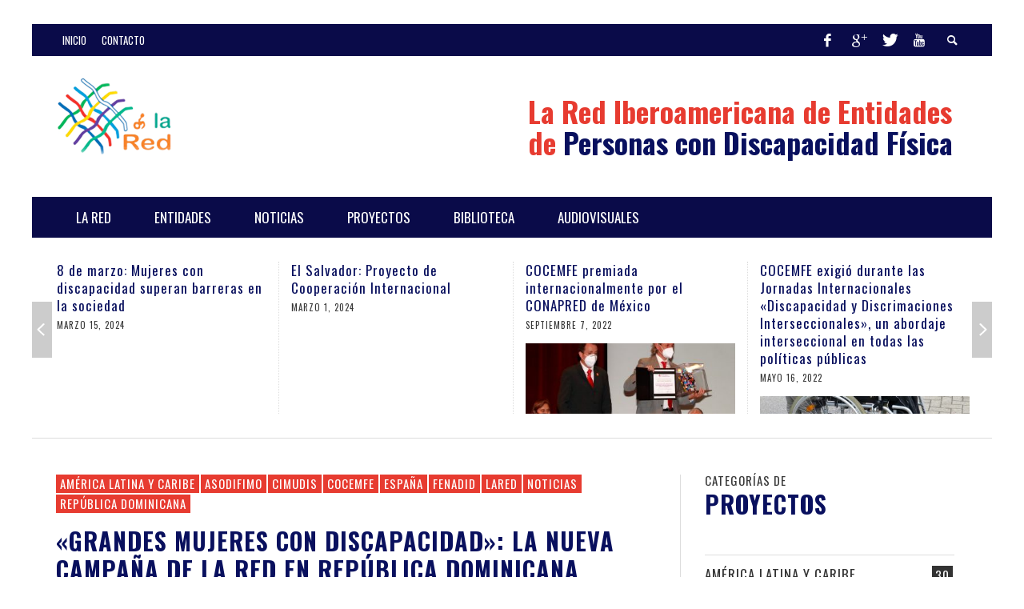

--- FILE ---
content_type: text/html; charset=UTF-8
request_url: http://www.larediberoamericana.com/grandes-mujeres-con-discapacidad-la-nueva-campana-de-la-red-en-republica-dominicana/
body_size: 68850
content:
<!DOCTYPE html>
<!--[if lt IE 7]>      <html class="no-js lt-ie9 lt-ie8 lt-ie7" lang="es"> <![endif]-->
<!--[if IE 7]>         <html class="no-js lt-ie9 lt-ie8" lang="es"> <![endif]-->
<!--[if IE 8]>         <html class="no-js lt-ie9" lang="es"> <![endif]-->
<!--[if gt IE 8]><!--> <html class="no-js" lang="es"> <!--<![endif]-->
	<head>
		<title>«Grandes Mujeres con Discapacidad»: La nueva campaña de La RED en República Dominicana | larediberoamericana</title>
		
		<!-- Default Meta Tags -->
		<meta charset="UTF-8">

<link href="//www.google-analytics.com" rel="dns-prefetch">

<meta http-equiv="X-UA-Compatible" content="IE=edge,chrome=1">

<meta name="viewport" content="width=device-width,initial-scale=1.0,user-scalable=yes">

<meta name="description" content="Red Iberoamericana de Entidades de Personas con Discapacidad Física">
		




<link rel="pingback" href="http://www.larediberoamericana.com/xmlrpc.php" />

		
		<!-- css + javascript -->
		<link rel='dns-prefetch' href='//s.w.org' />
<link rel="alternate" type="application/rss+xml" title="larediberoamericana &raquo; Feed" href="http://www.larediberoamericana.com/feed/" />
<link rel="alternate" type="application/rss+xml" title="larediberoamericana &raquo; RSS de los comentarios" href="http://www.larediberoamericana.com/comments/feed/" />
<link rel="alternate" type="application/rss+xml" title="larediberoamericana &raquo; «Grandes Mujeres con Discapacidad»: La nueva campaña de La RED en República Dominicana RSS de los comentarios" href="http://www.larediberoamericana.com/grandes-mujeres-con-discapacidad-la-nueva-campana-de-la-red-en-republica-dominicana/feed/" />
		<script type="text/javascript">
			window._wpemojiSettings = {"baseUrl":"https:\/\/s.w.org\/images\/core\/emoji\/11.2.0\/72x72\/","ext":".png","svgUrl":"https:\/\/s.w.org\/images\/core\/emoji\/11.2.0\/svg\/","svgExt":".svg","source":{"concatemoji":"http:\/\/www.larediberoamericana.com\/wp-includes\/js\/wp-emoji-release.min.js?ver=5.1.19"}};
			!function(e,a,t){var n,r,o,i=a.createElement("canvas"),p=i.getContext&&i.getContext("2d");function s(e,t){var a=String.fromCharCode;p.clearRect(0,0,i.width,i.height),p.fillText(a.apply(this,e),0,0);e=i.toDataURL();return p.clearRect(0,0,i.width,i.height),p.fillText(a.apply(this,t),0,0),e===i.toDataURL()}function c(e){var t=a.createElement("script");t.src=e,t.defer=t.type="text/javascript",a.getElementsByTagName("head")[0].appendChild(t)}for(o=Array("flag","emoji"),t.supports={everything:!0,everythingExceptFlag:!0},r=0;r<o.length;r++)t.supports[o[r]]=function(e){if(!p||!p.fillText)return!1;switch(p.textBaseline="top",p.font="600 32px Arial",e){case"flag":return s([55356,56826,55356,56819],[55356,56826,8203,55356,56819])?!1:!s([55356,57332,56128,56423,56128,56418,56128,56421,56128,56430,56128,56423,56128,56447],[55356,57332,8203,56128,56423,8203,56128,56418,8203,56128,56421,8203,56128,56430,8203,56128,56423,8203,56128,56447]);case"emoji":return!s([55358,56760,9792,65039],[55358,56760,8203,9792,65039])}return!1}(o[r]),t.supports.everything=t.supports.everything&&t.supports[o[r]],"flag"!==o[r]&&(t.supports.everythingExceptFlag=t.supports.everythingExceptFlag&&t.supports[o[r]]);t.supports.everythingExceptFlag=t.supports.everythingExceptFlag&&!t.supports.flag,t.DOMReady=!1,t.readyCallback=function(){t.DOMReady=!0},t.supports.everything||(n=function(){t.readyCallback()},a.addEventListener?(a.addEventListener("DOMContentLoaded",n,!1),e.addEventListener("load",n,!1)):(e.attachEvent("onload",n),a.attachEvent("onreadystatechange",function(){"complete"===a.readyState&&t.readyCallback()})),(n=t.source||{}).concatemoji?c(n.concatemoji):n.wpemoji&&n.twemoji&&(c(n.twemoji),c(n.wpemoji)))}(window,document,window._wpemojiSettings);
		</script>
		<style type="text/css">
img.wp-smiley,
img.emoji {
	display: inline !important;
	border: none !important;
	box-shadow: none !important;
	height: 1em !important;
	width: 1em !important;
	margin: 0 .07em !important;
	vertical-align: -0.1em !important;
	background: none !important;
	padding: 0 !important;
}
</style>
	<link rel='stylesheet' id='validate-engine-css-css'  href='http://www.larediberoamericana.com/wp-content/plugins/wysija-newsletters/css/validationEngine.jquery.css?ver=2.14' type='text/css' media='all' />
<link rel='stylesheet' id='wp-block-library-css'  href='http://www.larediberoamericana.com/wp-includes/css/dist/block-library/style.min.css?ver=5.1.19' type='text/css' media='all' />
<link rel='stylesheet' id='contact-form-7-css'  href='http://www.larediberoamericana.com/wp-content/plugins/contact-form-7/includes/css/styles.css?ver=4.3' type='text/css' media='all' />
<link rel='stylesheet' id='vwcss-icon-awesome-css'  href='http://www.larediberoamericana.com/wp-content/themes/presso/framework/font-icons/awesome/css/awesome.css?ver=1.0' type='text/css' media='all' />
<link rel='stylesheet' id='vwcss-flexslider-css'  href='http://www.larediberoamericana.com/wp-content/themes/presso/framework/flexslider/flexslider-custom.css?ver=1.0' type='text/css' media='all' />
<link rel='stylesheet' id='vwcss-icon-social-css'  href='http://www.larediberoamericana.com/wp-content/themes/presso/framework/font-icons/social-icons/css/zocial.css?ver=1.0' type='text/css' media='all' />
<link rel='stylesheet' id='vwcss-icon-entypo-css'  href='http://www.larediberoamericana.com/wp-content/themes/presso/framework/font-icons/entypo/css/entypo.css?ver=1.0' type='text/css' media='all' />
<link rel='stylesheet' id='vwcss-icon-symbol-css'  href='http://www.larediberoamericana.com/wp-content/themes/presso/framework/font-icons/symbol/css/symbol.css?ver=1.0' type='text/css' media='all' />
<link rel='stylesheet' id='vwcss-swipebox-css'  href='http://www.larediberoamericana.com/wp-content/themes/presso/framework/swipebox/swipebox.css?ver=1.0' type='text/css' media='all' />
<link rel='stylesheet' id='vwcss-bootstrap-css'  href='http://www.larediberoamericana.com/wp-content/themes/presso/framework/bootstrap/css/bootstrap.css?ver=1.0' type='text/css' media='all' />
<link rel='stylesheet' id='vwcss-theme-css'  href='http://www.larediberoamericana.com/wp-content/themes/presso/css/theme.css?ver=1.0' type='text/css' media='all' />
<link rel='stylesheet' id='childe-style-css'  href='http://www.larediberoamericana.com/wp-content/themes/presso-child/style.css?ver=5.1.19' type='text/css' media='all' />
<script type='text/javascript' src='http://www.larediberoamericana.com/wp-includes/js/jquery/jquery.js?ver=1.12.4'></script>
<script type='text/javascript' src='http://www.larediberoamericana.com/wp-includes/js/jquery/jquery-migrate.min.js?ver=1.4.1'></script>
<script type='text/javascript' src='http://www.larediberoamericana.com/wp-content/plugins/twitter-tweets/js/weblizar-fronend-twitter-tweets.js?ver=1'></script>
<script type='text/javascript'>
/* <![CDATA[ */
var instant_search = {"blog_url":"http:\/\/www.larediberoamericana.com","ajax_url":"http:\/\/www.larediberoamericana.com\/wp-admin\/admin-ajax.php","placeholder":"Buscar"};
/* ]]> */
</script>
<script type='text/javascript' src='http://www.larediberoamericana.com/wp-content/themes/presso/framework/instant-search/instant-search.js?ver=1.0'></script>
<link rel='https://api.w.org/' href='http://www.larediberoamericana.com/wp-json/' />
<link rel="EditURI" type="application/rsd+xml" title="RSD" href="http://www.larediberoamericana.com/xmlrpc.php?rsd" />
<link rel="wlwmanifest" type="application/wlwmanifest+xml" href="http://www.larediberoamericana.com/wp-includes/wlwmanifest.xml" /> 
<link rel='prev' title='Jornadas de COCEMFE: «DISCAPACIDAD Y DISCRIMINACIONES INTERSECCIONALES: Lo que aprendimos en la pandemia»' href='http://www.larediberoamericana.com/jornadas-de-cocemfe-discapacidad-y-discriminaciones-interseccionales-lo-que-aprendimos-en-la-pandemia/' />
<link rel='next' title='8 de Marzo. Mujeres con discapacidad marcharon contra la desigualdad y discriminación en Lima (Perú)' href='http://www.larediberoamericana.com/8-de-marzo-mujeres-con-discapacidad-marcharon-contra-la-desigualdad-y-discriminacion-en-lima-peru/' />
<meta name="generator" content="WordPress 5.1.19" />
<link rel="canonical" href="http://www.larediberoamericana.com/grandes-mujeres-con-discapacidad-la-nueva-campana-de-la-red-en-republica-dominicana/" />
<link rel='shortlink' href='http://www.larediberoamericana.com/?p=6365' />
<link rel="alternate" type="application/json+oembed" href="http://www.larediberoamericana.com/wp-json/oembed/1.0/embed?url=http%3A%2F%2Fwww.larediberoamericana.com%2Fgrandes-mujeres-con-discapacidad-la-nueva-campana-de-la-red-en-republica-dominicana%2F" />
<link rel="alternate" type="text/xml+oembed" href="http://www.larediberoamericana.com/wp-json/oembed/1.0/embed?url=http%3A%2F%2Fwww.larediberoamericana.com%2Fgrandes-mujeres-con-discapacidad-la-nueva-campana-de-la-red-en-republica-dominicana%2F&#038;format=xml" />
	<style type="text/css" id="custom-background-css">
	body.custom-background.site-layout-boxed
	, body.custom-background.site-layout-full-large #off-canvas-body-inner
	, body.custom-background.site-layout-full-medium #off-canvas-body-inner
	{ background-color: #ffffff; }
	</style>
	<link href='//fonts.googleapis.com/css?family=Oswald:400,400italic,700,700italic,700,700italic|Open+Sans:400,400italic,700,700italic,400,400italic&#038;subset=latin,latin-ext,cyrillic,cyrillic-ext,greek-ext,greek,vietnamese' rel='stylesheet' type='text/css'>	<style type="text/css">
				
				
		::selection { color: white; background-color: #e73b30; }
		h1, h2, h3, h4, h5, h6 {
			font-family: Oswald, sans-serif;
			font-weight: 700;
			color: #09105e;
		}
		h1 { line-height: 1.1; }
		h2 { line-height: 1.2; }
		h3, h4, h5, h6 { line-height: 1.4; }
		body {
			font-family: Open Sans, sans-serif;
			font-size: 14px;
			font-weight: 400;
			color: #383838;
		}

		.header-font,
		woocommerce div.product .woocommerce-tabs ul.tabs li, .woocommerce-page div.product .woocommerce-tabs ul.tabs li, .woocommerce #content div.product .woocommerce-tabs ul.tabs li, .woocommerce-page #content div.product .woocommerce-tabs ul.tabs li
		{ font-family: Oswald, sans-serif; font-weight: 700; }
		.header-font-color { color: #09105e; }

		.wp-caption p.wp-caption-text {
			color: #09105e;
			border-bottom-color: #09105e;
		}
		
		.body-font { font-family: Open Sans, sans-serif; font-weight: 400; }

		/* Only header font, No font-weight */
		.mobile-nav,
		.top-nav,
		.comment .author > span, .pingback .author > span, 
		.label, .tagcloud a,
		.woocommerce .product_meta .post-tags a,
		.bbp-topic-tags a,
		.woocommerce div.product span.price, .woocommerce-page div.product span.price, .woocommerce #content div.product span.price, .woocommerce-page #content div.product span.price, .woocommerce div.product p.price, .woocommerce-page div.product p.price, .woocommerce #content div.product p.price, .woocommerce-page #content div.product p.price,
		.main-nav .menu-link { font-family: Oswald, sans-serif; }

		/* Primary Color */
		.primary-bg,
		.label, .tagcloud a,
		.woocommerce nav.woocommerce-pagination ul li span.current, .woocommerce-page nav.woocommerce-pagination ul li span.current, .woocommerce #content nav.woocommerce-pagination ul li span.current, .woocommerce-page #content nav.woocommerce-pagination ul li span.current, .woocommerce nav.woocommerce-pagination ul li a:hover, .woocommerce-page nav.woocommerce-pagination ul li a:hover, .woocommerce #content nav.woocommerce-pagination ul li a:hover, .woocommerce-page #content nav.woocommerce-pagination ul li a:hover, .woocommerce nav.woocommerce-pagination ul li a:focus, .woocommerce-page nav.woocommerce-pagination ul li a:focus, .woocommerce #content nav.woocommerce-pagination ul li a:focus, .woocommerce-page #content nav.woocommerce-pagination ul li a:focus,
		#pagination > span {
			background-color: #e73b30;
		}
		a, .social-share a:hover, .site-social-icons a:hover,
		.bbp-topic-header a:hover,
		.bbp-forum-header a:hover,
		.bbp-reply-header a:hover { color: #e73b30; }
		.button-primary { color: #e73b30; border-color: #e73b30; }
		.primary-border { border-color: #e73b30; }

		/* Top-bar Colors */
		.top-bar {
			background-color: #0a0b49;
			color: #ffffff;
		}

		#open-mobile-nav, .top-nav  a, .top-bar-right > a {
			color: #ffffff;
		}

		#open-mobile-nav:hover, .top-nav  a:hover, .top-bar-right > a:hover {
			background-color: #e73b30;
			color: #ffffff;
		}

		.top-nav .menu-item:hover { background-color: #e73b30; }
		.top-nav .menu-item:hover > a { color: #ffffff; }

		/* Header Colors */
		.main-bar {
			background-color: #ffffff;
			color: #000000;
		}

		/* Main Navigation Colors */
		.main-nav-bar {
			background-color: #0a0b49;
		}

		.main-nav-bar, .main-nav > .menu-item > a {
			color: #ffffff;
		}

		.main-nav .menu-item:hover > .menu-link,
		.main-nav > .current-menu-ancestor > a,
		.main-nav > .current-menu-item > a {
			background-color: #0a0b49;
			color: #4195a0;
		}

		/* Widgets */
		.widget_vw_widget_social_subscription .social-subscription:hover .social-subscription-icon { background-color: #e73b30; }
		.widget_vw_widget_social_subscription .social-subscription:hover .social-subscription-count { color: #e73b30; }

		.widget_vw_widget_categories a:hover { color: #e73b30; }

		/* Footer Colors */
		#footer {
			background-color: #eeeeee;
		}

		#footer .widget-title {
			color: #e73b30;
		}

		#footer,
		#footer .title,
		#footer .comment-author,
		#footer .social-subscription-count
		{ color: #09105e; }

		.copyright {
			background-color: #0a0b49;
		}
		.copyright, .copyright a {
			color: #ffffff;
		}

		/* Custom Styles */
				.alignnone {
  margin: 0px!important;
}	</style>
	
		<!-- HTML5 shim and Respond.js IE8 support of HTML5 elements and media queries -->
		<!--[if lt IE 9]>
			<script src="//cdnjs.cloudflare.com/ajax/libs/html5shiv/3.7/html5shiv.min.js"></script>
			<script src="//cdnjs.cloudflare.com/ajax/libs/respond.js/1.3.0/respond.min.js"></script>
		<![endif]-->
	</head>
	<body id="top" class="post-template-default single single-post postid-6365 single-format-standard custom-background site-layout-boxed site-enable-post-box-effects">

			<nav id="mobile-nav-wrapper" role="navigation"></nav>
			<div id="off-canvas-body-inner">

				<!-- Top Bar -->
				<div id="top-bar" class="top-bar">
					<div class="container">
						<div class="row">
							<div class="col-sm-12">
								<div class="top-bar-right">

									
									<a class="site-social-icon" href="https://www.facebook.com/larediberoamericana" title="Facebook" target="_blank"><i class="icon-social-facebook"></i></a><a class="site-social-icon" href="https://plus.google.com/+LarediberoamericanaOrgDo/posts" title="Google+" target="_blank"><i class="icon-social-gplus"></i></a><a class="site-social-icon" href="https://twitter.com/LaRedComunica" title="Twitter" target="_blank"><i class="icon-social-twitter"></i></a><a class="site-social-icon" href="https://www.youtube.com/user/LaRedIberoamericana/" title="Youtube" target="_blank"><i class="icon-social-youtube"></i></a>
									<a class="instant-search-icon" href="#menu1"><i class="icon-entypo-search"></i></a>
								</div>

								<a id="open-mobile-nav" href="#mobile-nav" title="Search"><i class="icon-entypo-menu"></i></a>
								
								<nav id="top-nav-wrapper">
								<ul id="menu-menu-footer" class="top-nav list-unstyled clearfix"><li id="nav-menu-item-4492" class="main-menu-item  menu-item-even menu-item-depth-0 menu-item menu-item-type-post_type menu-item-object-page menu-item-home"><a href="http://www.larediberoamericana.com/" class="menu-link main-menu-link"><span>Inicio</span></a></li>
<li id="nav-menu-item-4491" class="main-menu-item  menu-item-even menu-item-depth-0 menu-item menu-item-type-post_type menu-item-object-page"><a href="http://www.larediberoamericana.com/contacto/" class="menu-link main-menu-link"><span>Contacto</span></a></li>
</ul>								</nav>
								
							</div>
						</div>
					</div>
				</div>
				<!-- End Top Bar -->
				
				<!-- Main Bar -->
								<header class="main-bar header-layout-left-logo">
					<div class="container">
						<div class="row">
							<div class="col-sm-12">
								<div id="logo" class="">
									<a href="http://www.larediberoamericana.com/">
																													<img src="http://www.larediberoamericana.com/wp-content/uploads/2015/06/logo-LaRed.png" alt="larediberoamericana" class="logo-original" />
																												<h3 id="site-tagline" class="subtitle">Red Iberoamericana de Entidades de Personas con Discapacidad Física</h3>
																		</a>
								</div>
							
																<div class="header-ads">
									 <span class="fraseHeader"><h1><span class="destacado">La Red Iberoamericana de Entidades</span><br/><span class="destacado">de </span>Personas con Discapacidad Física</h1></span>								</div>
																
							</div>
						</div>
					</div>
				</header>
				<!-- End Main Bar -->

				<!-- Main Navigation Bar -->
				<div class="main-nav-bar header-layout-left-logo">
					<div class="container">
						<div class="row">
							<div class="col-sm-12">
								<nav id="main-nav-wrapper"><ul id="menu-menuprincipal" class="main-nav list-unstyled"><li id="nav-menu-item-4372" class="main-menu-item  menu-item-even menu-item-depth-0 menu-item menu-item-type-post_type menu-item-object-page"><a href="http://www.larediberoamericana.com/la-red/" class="menu-link main-menu-link"><span>La Red</span></a></li>
<li id="nav-menu-item-4283" class="main-menu-item  menu-item-even menu-item-depth-0 menu-item menu-item-type-post_type menu-item-object-page"><a href="http://www.larediberoamericana.com/4276-2/" class="menu-link main-menu-link"><span>Entidades</span></a></li>
<li id="nav-menu-item-169" class="main-menu-item  menu-item-even menu-item-depth-0 menu-item menu-item-type-post_type menu-item-object-page"><a title="Noticias" href="http://www.larediberoamericana.com/noticias/" class="menu-link main-menu-link"><span>Noticias</span></a></li>
<li id="nav-menu-item-4378" class="main-menu-item  menu-item-even menu-item-depth-0 menu-item menu-item-type-post_type menu-item-object-page"><a href="http://www.larediberoamericana.com/proyectos/" class="menu-link main-menu-link"><span>Proyectos</span></a></li>
<li id="nav-menu-item-171" class="main-menu-item  menu-item-even menu-item-depth-0 menu-item menu-item-type-post_type menu-item-object-page current_page_parent"><a title="Biblioteca de Documentos" href="http://www.larediberoamericana.com/biblioteca/" class="menu-link main-menu-link"><span>Biblioteca</span></a></li>
<li id="nav-menu-item-4596" class="main-menu-item  menu-item-even menu-item-depth-0 menu-item menu-item-type-post_type menu-item-object-page"><a href="http://www.larediberoamericana.com/galeria/" class="menu-link main-menu-link"><span>Audiovisuales</span></a></li>
</ul></nav>							</div>
						</div>
					</div>
				</div>
				<!-- End Main Navigation Bar -->
<div class="top-posts">
	<div class="container">
		<div class="row">
			<a href="#" class="carousel-nav-prev"></a>
			<a href="#" class="carousel-nav-next"></a>
				<div class="top-posts-inner">
									<div class="post-box-wrapper  ">
						<article class="post-6514 post-box post-box-headline">

	<h3 class="title title-small"><a href="http://www.larediberoamericana.com/8-de-marzo-mujeres-con-discapacidad-superan-barreras-en-la-sociedad/" title="Ir a 8 de marzo: Mujeres con discapacidad  superan barreras en la sociedad" rel="bookmark">8 de marzo: Mujeres con discapacidad  superan barreras en la sociedad</a></h3>
	<div class="post-meta header-font">
				marzo 15, 2024	</div>
	
</article>					</div>
									<div class="post-box-wrapper  ">
						<article class="post-6497 post-box post-box-headline">

	<h3 class="title title-small"><a href="http://www.larediberoamericana.com/el-salvador-proyecto-de-cooperacion-internacional/" title="Ir a El Salvador: Proyecto de Cooperación Internacional" rel="bookmark">El Salvador: Proyecto de Cooperación Internacional</a></h3>
	<div class="post-meta header-font">
				marzo 1, 2024	</div>
	
</article>					</div>
									<div class="post-box-wrapper  ">
						<article class="post-6460 post-box post-box-headline">

	<h3 class="title title-small"><a href="http://www.larediberoamericana.com/cocemfe-premiada-internacionalmente-por-el-conapred-de-mexico/" title="Ir a COCEMFE premiada internacionalmente por el CONAPRED de México" rel="bookmark">COCEMFE premiada internacionalmente por el CONAPRED de México</a></h3>
	<div class="post-meta header-font">
				septiembre 7, 2022	</div>
			<div class="post-thumbnail-wrapper vw-imgliquid">
			<img width="360" height="200" src="http://www.larediberoamericana.com/wp-content/uploads/2022/09/WhatsApp-Image-2022-08-11-at-11.04.02-PM-360x200.jpeg" class="attachment-vw_small size-vw_small wp-post-image" alt="" />		</div>
	
</article>					</div>
									<div class="post-box-wrapper  ">
						<article class="post-6408 post-box post-box-headline">

	<h3 class="title title-small"><a href="http://www.larediberoamericana.com/cocemfe-exigio-durante-las-jornadas-internacionales-discapacidad-y-discrimaciones-interseccionales-un-abordaje-interseccional-en-todas-las-politicas-publicas/" title="Ir a COCEMFE exigió durante las Jornadas Internacionales «Discapacidad y Discrimaciones Interseccionales», un abordaje interseccional en todas las políticas públicas" rel="bookmark">COCEMFE exigió durante las Jornadas Internacionales «Discapacidad y Discrimaciones Interseccionales», un abordaje interseccional en todas las políticas públicas</a></h3>
	<div class="post-meta header-font">
				mayo 16, 2022	</div>
			<div class="post-thumbnail-wrapper vw-imgliquid">
			<img width="360" height="200" src="http://www.larediberoamericana.com/wp-content/uploads/2022/05/disability-224130_1920-360x200.jpg" class="attachment-vw_small size-vw_small wp-post-image" alt="" />		</div>
	
</article>					</div>
									<div class="post-box-wrapper  ">
						<article class="post-6401 post-box post-box-headline">

	<h3 class="title title-small"><a href="http://www.larediberoamericana.com/coceme-celebro-unas-jornadas-internacionales-sobre-discapacidad-y-discriminaciones-interseccionales-con-ponentes-de-espana-america-latina-y-el-caribe-y-mas-de-600-asistentes/" title="Ir a COCEME celebró las jornadas internacionales sobre ‘DISCAPACIDAD Y DISCRIMINACIONES INTERSECCIONALES’ con ponentes de España, América Latina y el Caribe y más de 600 asistentes" rel="bookmark">COCEME celebró las jornadas internacionales sobre ‘DISCAPACIDAD Y DISCRIMINACIONES INTERSECCIONALES’ con ponentes de España, América Latina y el Caribe y más de 600 asistentes</a></h3>
	<div class="post-meta header-font">
				mayo 7, 2022	</div>
			<div class="post-thumbnail-wrapper vw-imgliquid">
			<img width="360" height="200" src="http://www.larediberoamericana.com/wp-content/uploads/2022/05/man-on-a-wheelchair-g36659c451_1920-360x200.jpg" class="attachment-vw_small size-vw_small wp-post-image" alt="" />		</div>
	
</article>					</div>
									<div class="post-box-wrapper  ">
						<article class="post-6395 post-box post-box-headline">

	<h3 class="title title-small"><a href="http://www.larediberoamericana.com/grandes-mujeres-con-discapacidad-iv-los-testimonios-de-yahaira-yamilka-y-olga/" title="Ir a «Grandes Mujeres con Discapacidad» IV: LOS TESTIMONIOS DE YAHAIRA, YAMILKA Y OLGA" rel="bookmark">«Grandes Mujeres con Discapacidad» IV: LOS TESTIMONIOS DE YAHAIRA, YAMILKA Y OLGA</a></h3>
	<div class="post-meta header-font">
				mayo 3, 2022	</div>
			<div class="post-thumbnail-wrapper vw-imgliquid">
			<img width="360" height="200" src="http://www.larediberoamericana.com/wp-content/uploads/2022/05/8_20220411_114708_0007-360x200.png" class="attachment-vw_small size-vw_small wp-post-image" alt="" />		</div>
	
</article>					</div>
									<div class="post-box-wrapper  ">
						<article class="post-6388 post-box post-box-headline">

	<h3 class="title title-small"><a href="http://www.larediberoamericana.com/grandes-mujeres-con-discapacidad-iii-los-testimonios-de-miguelina-y-vicky/" title="Ir a «Grandes Mujeres con Discapacidad» III: LOS TESTIMONIOS DE MIGUELINA Y VICKY" rel="bookmark">«Grandes Mujeres con Discapacidad» III: LOS TESTIMONIOS DE MIGUELINA Y VICKY</a></h3>
	<div class="post-meta header-font">
				abril 20, 2022	</div>
			<div class="post-thumbnail-wrapper vw-imgliquid">
			<img width="360" height="200" src="http://www.larediberoamericana.com/wp-content/uploads/2022/04/imagen-5-360x200.png" class="attachment-vw_small size-vw_small wp-post-image" alt="" />		</div>
	
</article>					</div>
									<div class="post-box-wrapper  hidden-sm">
						<article class="post-6384 post-box post-box-headline">

	<h3 class="title title-small"><a href="http://www.larediberoamericana.com/mujeres-con-discapacidad-de-puno-peru-protestaron-contra-la-desigualdad-y-discriminacion/" title="Ir a Mujeres con discapacidad de Puno (Perú) protestaron contra la desigualdad y discriminación" rel="bookmark">Mujeres con discapacidad de Puno (Perú) protestaron contra la desigualdad y discriminación</a></h3>
	<div class="post-meta header-font">
				abril 13, 2022	</div>
			<div class="post-thumbnail-wrapper vw-imgliquid">
			<img width="360" height="200" src="http://www.larediberoamericana.com/wp-content/uploads/2022/04/Puno-360x200.jpg" class="attachment-vw_small size-vw_small wp-post-image" alt="" />		</div>
	
</article>					</div>
								</div>
		</div>
	</div>
</div>

<div id="page-wrapper" class="container">
	<div class="row">
		<div id="page-content" class="col-sm-7 col-md-8">
			
									<article id="post-6365" class="post-6365 post type-post status-publish format-standard has-post-thumbnail hentry category-america-latina-y-caribe category-asodifimo category-cimudis category-cocemfe category-espana category-fenadid category-lared category-noticias category-republica-dominicana">
						<div class="tags clearfix">
							<a class="label " href="http://www.larediberoamericana.com/category/america-latina-y-caribe/" title="View all posts in América latina y Caribe" rel="category">América latina y Caribe</a><a class="label " href="http://www.larediberoamericana.com/category/republica-dominicana/asodifimo/" title="View all posts in ASODIFIMO" rel="category">ASODIFIMO</a><a class="label " href="http://www.larediberoamericana.com/category/republica-dominicana/cimudis/" title="View all posts in CIMUDIS" rel="category">CIMUDIS</a><a class="label " href="http://www.larediberoamericana.com/category/espana/cocemfe/" title="View all posts in COCEMFE" rel="category">COCEMFE</a><a class="label " href="http://www.larediberoamericana.com/category/espana/" title="View all posts in España" rel="category">España</a><a class="label " href="http://www.larediberoamericana.com/category/republica-dominicana/fenadid/" title="View all posts in FENADID" rel="category">FENADID</a><a class="label " href="http://www.larediberoamericana.com/category/lared/" title="View all posts in LaRed" rel="category">LaRed</a><a class="label " href="http://www.larediberoamericana.com/category/noticias/" title="View all posts in Noticias" rel="category">Noticias</a><a class="label " href="http://www.larediberoamericana.com/category/republica-dominicana/" title="View all posts in República Dominicana" rel="category">República Dominicana</a>						</div>

						<h2 class="post-title title title-large entry-title">«Grandes Mujeres con Discapacidad»: La nueva campaña de La RED en República Dominicana</h2>

						
						<hr class="hr-thin-bottom">

						<div class="social-share">
	<span class="header-font">COMPÁRTELO EN:</span>

		<a class="social-facebook" href="http://www.facebook.com/sharer.php?u=http%3A%2F%2Fwww.larediberoamericana.com%2Fgrandes-mujeres-con-discapacidad-la-nueva-campana-de-la-red-en-republica-dominicana%2F&amp;t=«Grandes Mujeres con Discapacidad»: La nueva campaña de La RED en República Dominicana" title="Comparte en Facebook" target="_blank"><i class="icon-social-facebook"></i></a>
	
		<a class="social-twitter" href="https://twitter.com/home?status=«Grandes Mujeres con Discapacidad»: La nueva campaña de La RED en República Dominicana http://www.larediberoamericana.com/grandes-mujeres-con-discapacidad-la-nueva-campana-de-la-red-en-republica-dominicana/" title="Comparte en Twitter" target="_blank"><i class="icon-social-twitter"></i></a>
	
		<a class="social-googleplus" href="https://plus.google.com/share?url=http%3A%2F%2Fwww.larediberoamericana.com%2Fgrandes-mujeres-con-discapacidad-la-nueva-campana-de-la-red-en-republica-dominicana%2F" title="Comparte en Google+" target="_blank"><i class="icon-social-gplus"></i></a>
	
			<a class="social-pinterest" href="http://pinterest.com/pin/create/button/?url=http%3A%2F%2Fwww.larediberoamericana.com%2Fgrandes-mujeres-con-discapacidad-la-nueva-campana-de-la-red-en-republica-dominicana%2F&amp;media=http://www.larediberoamericana.com/wp-content/uploads/2022/04/1_20220411_114708_0000.png&amp;description=«Grandes Mujeres con Discapacidad»: La nueva campaña de La RED en República Dominicana" title="Comparte en Pinterest" target="_blank"><i class="icon-social-pinterest"></i></a>
	
	
	
	
	
	
	</div>						
						<div class="post-meta header-font">
				abril 6, 2022</div>						
							<div class="post-thumbnail-wrapper">
		<a class="swipebox" href="http://www.larediberoamericana.com/wp-content/uploads/2022/04/1_20220411_114708_0000.png" title="Permalink to image of «Grandes Mujeres con Discapacidad»: La nueva campaña de La RED en República Dominicana" rel="bookmark">
			<img width="1080" height="641" src="http://www.larediberoamericana.com/wp-content/uploads/2022/04/1_20220411_114708_0000-1080x641.png" class="attachment-vw_large size-vw_large wp-post-image" alt="" />		</a>
				
	</div>
						
						<div class="post-content clearfix">
														
<p>En el marco del pasado <strong>8M, Día Internacional de la Mujer</strong>, La RED de Organizaciones de Personas con Discapacidad en <strong>República Dominicana</strong>, ha puesto en marcha una campaña de sensibilización para visibilizar a <strong>«Grandes Mujeres con Discapacidad», </strong>mujeres que han luchado por defender sus derechos en República Dominicana, por perseguir sus sueños y forjarse un futuro a base de tesón, respeto hacia sí mismas y admiración hacia el colectivo que representan.</p>



<p>El material de la campaña incluye una pequeña biografía sobre estas mujeres, resaltando el esfuerzo y el proceso de superación personal que han tenido que conquistar en las distintas facetas y etapas de su vida. Sus <strong>historias de vida</strong> son la prueba palpable de cómo, a pesar de las barreras y las dificultades que sufre el colectivo de mujeres con discapacidad, la defensa de sus propios derechos les ha permitido alcanzar grandes metas personales y colectivas. <strong>Ellas son, a través de sus demandas, sus preocupaciones, sus retos y sus logros, la voz de todas las mujeres con discapacidad.</strong></p>



<p>A lo largo de las próximas semanas, en esta misma página web, iremos publicando las diferentes historias. </p>



<p><strong>Esta semana, les dejamos con la primera de ellas.</strong></p>



<div class="wp-block-image"><figure class="aligncenter"><img src="http://www.larediberoamericana.com/wp-content/uploads/2022/04/imagen-4-1024x1024.png" alt="" class="wp-image-6382" srcset="http://www.larediberoamericana.com/wp-content/uploads/2022/04/imagen-4-1024x1024.png 1024w, http://www.larediberoamericana.com/wp-content/uploads/2022/04/imagen-4-150x150.png 150w, http://www.larediberoamericana.com/wp-content/uploads/2022/04/imagen-4-300x300.png 300w, http://www.larediberoamericana.com/wp-content/uploads/2022/04/imagen-4-768x768.png 768w, http://www.larediberoamericana.com/wp-content/uploads/2022/04/imagen-4-600x600.png 600w, http://www.larediberoamericana.com/wp-content/uploads/2022/04/imagen-4-360x360.png 360w, http://www.larediberoamericana.com/wp-content/uploads/2022/04/imagen-4-750x750.png 750w, http://www.larediberoamericana.com/wp-content/uploads/2022/04/imagen-4.png 1080w" sizes="(max-width: 1024px) 100vw, 1024px" /></figure></div>



<p>En el marco del 8 de marzo, #DíaInternacionalDeLaMujer resaltamos la historia y la superación de <strong>Igneida Ramírez </strong>que lucha día a día por lograr una #Inclusión plena y derribar las múltiples barreras con las que se enfrenta en su vida.</p>



<p>Nativa de la Vega, vive y trabaja en Santo Domingo en la actualidad. Fue instructora voluntaria en el programa de Vida Independiente RD del #ConadisRD. </p>



<p>Se define como <em>“Una persona amigable, que le gusta compartir. Vivo mi día a día mostrando la otra cara de la moneda sobre lo que es vivir con una condición de discapacidad, teniendo una vida activa y productiva (un sueño hecho realidad); esto no quiere decir que en el camino no me enfrente a barreras o dificultades, las cuales veo como parte de las acciones que creo que ayudan a dar visibilidad y hacer incidencia sobre las necesidades específicas en las que debemos seguir trabajando para lograr los cambios necesarios que nos conviertan una sociedad más inclusiva.”</em> </p>



<p>Como mujer con discapacidad cree que, aunque se han logrado grandes avances en materia de discapacidad, aún hay mucho camino por recorrer en el pleno reconocimiento de los derechos a la <strong>salud, educación, transporte, vivienda accesible, y espacios públicos y privados accesibles</strong>.</p>
						</div>
						
						
						
					</article>
				
				
				<div class="post-nav section-container clearfix">
			<a class="post-next" title="Siguiente Artículo" href="http://www.larediberoamericana.com/8-de-marzo-mujeres-con-discapacidad-marcharon-contra-la-desigualdad-y-discriminacion-en-lima-peru/">
		<i class="icon-entypo-right-open-big"></i>
		<h3 class="title title-small">
			<span class="super-title">Siguiente</span>
			8 de Marzo. Mujeres con discapacidad marcharon contra la desigualdad y discriminación en Lima (Perú)		</h3>
	</a>
	
			<a class="post-previous" title="Anterior Artículo" href="http://www.larediberoamericana.com/jornadas-de-cocemfe-discapacidad-y-discriminaciones-interseccionales-lo-que-aprendimos-en-la-pandemia/">
		<i class="icon-entypo-left-open-big"></i>
		<h3 class="title title-small">
			<span class="super-title">Anterior</span>
			Jornadas de COCEMFE: "DISCAPACIDAD Y DISCRIMINACIONES INTERSECCIONALES: Lo que aprendimos en la pandemia"		</h3>
	</a>
	</div>				
				
				<div class="post-related section-container clearfix">
	<h2 class="h2entidades">ARTÍCULOS RELACCIONADOS</h2>
	<div class="row">
			<div class="post-box-wrapper col-sm-6 col-md-4 ">
			<article class="post-6514 post-box post-box-headline">

	<h3 class="title title-small"><a href="http://www.larediberoamericana.com/8-de-marzo-mujeres-con-discapacidad-superan-barreras-en-la-sociedad/" title="Ir a 8 de marzo: Mujeres con discapacidad  superan barreras en la sociedad" rel="bookmark">8 de marzo: Mujeres con discapacidad  superan barreras en la sociedad</a></h3>
	<div class="post-meta header-font">
				marzo 15, 2024	</div>
	
</article>		</div>
			<div class="post-box-wrapper col-sm-6 col-md-4 ">
			<article class="post-6497 post-box post-box-headline">

	<h3 class="title title-small"><a href="http://www.larediberoamericana.com/el-salvador-proyecto-de-cooperacion-internacional/" title="Ir a El Salvador: Proyecto de Cooperación Internacional" rel="bookmark">El Salvador: Proyecto de Cooperación Internacional</a></h3>
	<div class="post-meta header-font">
				marzo 1, 2024	</div>
	
</article>		</div>
			<div class="post-box-wrapper col-sm-6 col-md-4 hidden-sm">
			<article class="post-6460 post-box post-box-headline">

	<h3 class="title title-small"><a href="http://www.larediberoamericana.com/cocemfe-premiada-internacionalmente-por-el-conapred-de-mexico/" title="Ir a COCEMFE premiada internacionalmente por el CONAPRED de México" rel="bookmark">COCEMFE premiada internacionalmente por el CONAPRED de México</a></h3>
	<div class="post-meta header-font">
				septiembre 7, 2022	</div>
			<div class="post-thumbnail-wrapper vw-imgliquid">
			<img width="360" height="200" src="http://www.larediberoamericana.com/wp-content/uploads/2022/09/WhatsApp-Image-2022-08-11-at-11.04.02-PM-360x200.jpeg" class="attachment-vw_small size-vw_small wp-post-image" alt="" />		</div>
	
</article>		</div>
		</div>
</div>
				
				<div id="comments" class="section-container clearfix">
		
	<h3><span>1</span> COMENTARIO</h3>
	
		
		<div class="navigation">
			<div class="next-posts"></div>
			<div class="prev-posts"></div>
		</div>
	
		<ol class="commentlist clearfix">
			
		<li class="pingback even thread-even depth-1" id="li-comment-3451">
			<div id="comment-3451" class="comment-body clearfix"> 

				
				<div class="comment-text">

					<div class="author">
						<span><a href='http://www.larediberoamericana.com/grandes-mujeres-con-discapacidad-ii-los-testimonios-de-deisy-y-aylin/' rel='external nofollow' class='url'>«Grandes Mujeres con Discapacidad» II: LOS TESTIMONIOS DE DEISY Y AYLIN | larediberoamericana</a></span>
						<div class="date">
							abril 13, 2022 at 4:39 pm							 &mdash; <a rel='nofollow' class='comment-reply-link' href='/grandes-mujeres-con-discapacidad-la-nueva-campana-de-la-red-en-republica-dominicana/?replytocom=3451#respond' data-commentid="3451" data-postid="6365" data-belowelement="comment-3451" data-respondelement="respond" aria-label='Responder a «Grandes Mujeres con Discapacidad» II: LOS TESTIMONIOS DE DEISY Y AYLIN | larediberoamericana'>Responder</a>						</div>  
					</div>

					<div class="text"><p>[&#8230;] «Grandes Mujeres con Discapacidad»: La nueva campaña de La RED en República Dominicana [&#8230;]</p>
</div>

					
				</div>

			</div>
		</li><!-- #comment-## -->
		</ol>
	
		<div class="navigation">
			<div class="next-posts"></div>
			<div class="prev-posts"></div>
		</div>
		
	
		<div id="respond" class="comment-respond">
		<h3 id="reply-title" class="comment-reply-title">Escribe un comentario <small><a rel="nofollow" id="cancel-comment-reply-link" href="/grandes-mujeres-con-discapacidad-la-nueva-campana-de-la-red-en-republica-dominicana/#respond" style="display:none;">Cancelar respuesta</a></small></h3>			<form action="http://www.larediberoamericana.com/wp-comments-post.php" method="post" id="commentform" class="comment-form">
				<p class="comment-notes"><span id="email-notes">Tu dirección de correo electrónico no será publicada.</span> Los campos obligatorios están marcados con <span class="required">*</span></p><div id="respond-textarea"><p><textarea id="comment" name="comment" aria-required="true" cols="58" rows="10" tabindex="4"></textarea></p></div><div id="respond-inputs" class="clearfix"><p><input name="author" type="text" placeholder="Nombre (*)" size="30" aria-required='true' /></p>
<p><input name="email" type="text" placeholder="E-Mail (*)" size="30" aria-required='true' /></p>
<p class="last"><input name="url" type="text" placeholder="Web" size="30" /></p></div>
<p class="comment-form-cookies-consent"><input id="wp-comment-cookies-consent" name="wp-comment-cookies-consent" type="checkbox" value="yes" /><label for="wp-comment-cookies-consent">Guardar mi nombre, correo electrónico y sitio web en este navegador para la próxima vez que haga un comentario.</label></p>
<p class="form-submit"><input name="submit" type="submit" id="submit" class="submit" value="Enviar" /> <input type='hidden' name='comment_post_ID' value='6365' id='comment_post_ID' />
<input type='hidden' name='comment_parent' id='comment_parent' value='0' />
</p><p style="display: none;"><input type="hidden" id="akismet_comment_nonce" name="akismet_comment_nonce" value="fe708cd4cd" /></p><p class="wysija-after-comment"><label for="wysija-box-after-comment"><input type="checkbox" id="wysija-box-after-comment" value="1" name="wysija[comment_subscribe]">Sí, agrégame a tu lista de correos.</label></p><input type="hidden" id="ak_js" name="ak_js" value="235"/><textarea name="ak_hp_textarea" cols="45" rows="8" maxlength="100" style="display: none !important;"></textarea>			</form>
			</div><!-- #respond -->
	</div>

					</div>

		<aside id="page-sidebar" class="sidebar-wrapper col-sm-5 col-md-4">
			<div class="sidebar-inner">
<div id="vw_widget_categories-5" class="widget vw-sidebar-blog widget_vw_widget_categories"><h3 class="widget-title"><span class="super-title">categorías de</span>Proyectos</h3><ul>			<li class="category  show-count clearfix">
								<div class="category-post-count label">30</div>
				
				<div class="category-title title title-small header-font">
					<a href="http://www.larediberoamericana.com/category/america-latina-y-caribe/" title="Permalink to América latina y Caribe" rel="bookmark">
						América latina y Caribe					</a>
				</div>

							</li>
					<li class="category  show-count clearfix">
								<div class="category-post-count label">10</div>
				
				<div class="category-title title title-small header-font">
					<a href="http://www.larediberoamericana.com/category/ecuador/" title="Permalink to Ecuador" rel="bookmark">
						Ecuador					</a>
				</div>

							</li>
					<li class="category  show-count clearfix">
								<div class="category-post-count label">05</div>
				
				<div class="category-title title title-small header-font">
					<a href="http://www.larediberoamericana.com/category/el-salvador/" title="Permalink to El Salvador" rel="bookmark">
						El Salvador					</a>
				</div>

							</li>
					<li class="category  show-count clearfix">
								<div class="category-post-count label">19</div>
				
				<div class="category-title title title-small header-font">
					<a href="http://www.larediberoamericana.com/category/espana/" title="Permalink to España" rel="bookmark">
						España					</a>
				</div>

							</li>
					<li class="category  show-count clearfix">
								<div class="category-post-count label">13</div>
				
				<div class="category-title title title-small header-font">
					<a href="http://www.larediberoamericana.com/category/peru/" title="Permalink to Perú" rel="bookmark">
						Perú					</a>
				</div>

							</li>
					<li class="category  show-count clearfix">
								<div class="category-post-count label">25</div>
				
				<div class="category-title title title-small header-font">
					<a href="http://www.larediberoamericana.com/category/republica-dominicana/" title="Permalink to República Dominicana" rel="bookmark">
						República Dominicana					</a>
				</div>

							</li>
		</ul></div><div id="text-34" class="widget vw-sidebar-blog widget_text">			<div class="textwidget"><hr class="hrgris"/></div>
		</div><div id="vw_widget_categories-6" class="widget vw-sidebar-blog widget_vw_widget_categories"><h3 class="widget-title"><span class="super-title">categorías de</span>Noticias</h3><ul>			<li class="category  show-count clearfix">
								<div class="category-post-count label">07</div>
				
				<div class="category-title title title-small header-font">
					<a href="http://www.larediberoamericana.com/category/entidades/" title="Permalink to Entidades" rel="bookmark">
						Entidades					</a>
				</div>

							</li>
					<li class="category  show-count clearfix">
								<div class="category-post-count label">02</div>
				
				<div class="category-title title title-small header-font">
					<a href="http://www.larediberoamericana.com/category/eventos/" title="Permalink to Eventos" rel="bookmark">
						Eventos					</a>
				</div>

							</li>
					<li class="category  show-count clearfix">
								<div class="category-post-count label">01</div>
				
				<div class="category-title title title-small header-font">
					<a href="http://www.larediberoamericana.com/category/instituciones/" title="Permalink to Instituciones" rel="bookmark">
						Instituciones					</a>
				</div>

							</li>
					<li class="category  show-count clearfix">
								<div class="category-post-count label">46</div>
				
				<div class="category-title title title-small header-font">
					<a href="http://www.larediberoamericana.com/category/documento/lesgilacion/" title="Permalink to Legislación" rel="bookmark">
						Legislación					</a>
				</div>

							</li>
					<li class="category  show-count clearfix">
								<div class="category-post-count label">01</div>
				
				<div class="category-title title title-small header-font">
					<a href="http://www.larediberoamericana.com/category/recursos/" title="Permalink to Recursos" rel="bookmark">
						Recursos					</a>
				</div>

							</li>
					<li class="category  show-count clearfix">
								<div class="category-post-count label">21</div>
				
				<div class="category-title title title-small header-font">
					<a href="http://www.larediberoamericana.com/category/documento/tics-documento/" title="Permalink to TICs" rel="bookmark">
						TICs					</a>
				</div>

							</li>
		</ul></div><div id="text-37" class="widget vw-sidebar-blog widget_text">			<div class="textwidget"><hr class="hrgris"/></div>
		</div><div id="vw_widget_categories-7" class="widget vw-sidebar-blog widget_vw_widget_categories"><h3 class="widget-title"><span class="super-title">categorías de</span>Biblioteca</h3><ul>			<li class="category  show-count clearfix">
								<div class="category-post-count label">16</div>
				
				<div class="category-title title title-small header-font">
					<a href="http://www.larediberoamericana.com/category/documento/ddhh-documento/" title="Permalink to DDHH" rel="bookmark">
						DDHH					</a>
				</div>

							</li>
					<li class="category  show-count clearfix">
								<div class="category-post-count label">46</div>
				
				<div class="category-title title title-small header-font">
					<a href="http://www.larediberoamericana.com/category/documento/lesgilacion/" title="Permalink to Legislación" rel="bookmark">
						Legislación					</a>
				</div>

							</li>
					<li class="category  show-count clearfix">
								<div class="category-post-count label">21</div>
				
				<div class="category-title title title-small header-font">
					<a href="http://www.larediberoamericana.com/category/documento/tics-documento/" title="Permalink to TICs" rel="bookmark">
						TICs					</a>
				</div>

							</li>
					<li class="category  show-count clearfix">
								<div class="category-post-count label">01</div>
				
				<div class="category-title title title-small header-font">
					<a href="http://www.larediberoamericana.com/category/documento/transparencia/" title="Permalink to Transparencia" rel="bookmark">
						Transparencia					</a>
				</div>

							</li>
		</ul></div><div id="text-38" class="widget vw-sidebar-blog widget_text">			<div class="textwidget"><hr class="hrgris"/></div>
		</div><div id="tag_cloud-5" class="widget vw-sidebar-blog widget_tag_cloud"><h3 class="widget-title">Etiquetas</h3><div class="tagcloud"><a href="http://www.larediberoamericana.com/tag/accesibilidad/" class="tag-cloud-link tag-link-111 tag-link-position-1" style="font-size: 19.215053763441pt;" aria-label="Accesibilidad (60 elementos)">Accesibilidad</a>
<a href="http://www.larediberoamericana.com/tag/america-latina/" class="tag-cloud-link tag-link-84 tag-link-position-2" style="font-size: 21.698924731183pt;" aria-label="América latina (131 elementos)">América latina</a>
<a href="http://www.larediberoamericana.com/tag/argentina/" class="tag-cloud-link tag-link-162 tag-link-position-3" style="font-size: 9.3548387096774pt;" aria-label="Argentina (2 elementos)">Argentina</a>
<a href="http://www.larediberoamericana.com/tag/banco-mundial/" class="tag-cloud-link tag-link-76 tag-link-position-4" style="font-size: 8pt;" aria-label="Banco mundial (1 elemento)">Banco mundial</a>
<a href="http://www.larediberoamericana.com/tag/cine/" class="tag-cloud-link tag-link-220 tag-link-position-5" style="font-size: 8pt;" aria-label="cine (1 elemento)">cine</a>
<a href="http://www.larediberoamericana.com/tag/comunicacion/" class="tag-cloud-link tag-link-94 tag-link-position-6" style="font-size: 14.623655913978pt;" aria-label="comunicación (14 elementos)">comunicación</a>
<a href="http://www.larediberoamericana.com/tag/constitucion/" class="tag-cloud-link tag-link-110 tag-link-position-7" style="font-size: 9.3548387096774pt;" aria-label="constitución (2 elementos)">constitución</a>
<a href="http://www.larediberoamericana.com/tag/convencion/" class="tag-cloud-link tag-link-73 tag-link-position-8" style="font-size: 12.516129032258pt;" aria-label="convención (7 elementos)">convención</a>
<a href="http://www.larediberoamericana.com/tag/cooperacion/" class="tag-cloud-link tag-link-113 tag-link-position-9" style="font-size: 13.268817204301pt;" aria-label="cooperación (9 elementos)">cooperación</a>
<a href="http://www.larediberoamericana.com/tag/ddhh/" class="tag-cloud-link tag-link-86 tag-link-position-10" style="font-size: 20.043010752688pt;" aria-label="DDHH (79 elementos)">DDHH</a>
<a href="http://www.larediberoamericana.com/tag/deporte/" class="tag-cloud-link tag-link-125 tag-link-position-11" style="font-size: 8pt;" aria-label="deporte (1 elemento)">deporte</a>
<a href="http://www.larediberoamericana.com/tag/deporte-accesible/" class="tag-cloud-link tag-link-130 tag-link-position-12" style="font-size: 13.569892473118pt;" aria-label="deporte accesible (10 elementos)">deporte accesible</a>
<a href="http://www.larediberoamericana.com/tag/derechos-humanos/" class="tag-cloud-link tag-link-85 tag-link-position-13" style="font-size: 20.41935483871pt;" aria-label="derechos humanos (89 elementos)">derechos humanos</a>
<a href="http://www.larediberoamericana.com/tag/discapacidad/" class="tag-cloud-link tag-link-90 tag-link-position-14" style="font-size: 21.849462365591pt;" aria-label="discapacidad (138 elementos)">discapacidad</a>
<a href="http://www.larediberoamericana.com/tag/dia-internacional-de-la-mujer/" class="tag-cloud-link tag-link-222 tag-link-position-15" style="font-size: 9.3548387096774pt;" aria-label="Día Internacional de la Mujer (2 elementos)">Día Internacional de la Mujer</a>
<a href="http://www.larediberoamericana.com/tag/ecuador/" class="tag-cloud-link tag-link-109 tag-link-position-16" style="font-size: 10.258064516129pt;" aria-label="Ecuador (3 elementos)">Ecuador</a>
<a href="http://www.larediberoamericana.com/tag/educacion/" class="tag-cloud-link tag-link-105 tag-link-position-17" style="font-size: 13.268817204301pt;" aria-label="educación (9 elementos)">educación</a>
<a href="http://www.larediberoamericana.com/tag/emergencia-sanitaria-por-covid-19/" class="tag-cloud-link tag-link-227 tag-link-position-18" style="font-size: 9.3548387096774pt;" aria-label="emergencia sanitaria por covid-19 (2 elementos)">emergencia sanitaria por covid-19</a>
<a href="http://www.larediberoamericana.com/tag/empoderamiento/" class="tag-cloud-link tag-link-224 tag-link-position-19" style="font-size: 11.612903225806pt;" aria-label="empoderamiento (5 elementos)">empoderamiento</a>
<a href="http://www.larediberoamericana.com/tag/formacion/" class="tag-cloud-link tag-link-127 tag-link-position-20" style="font-size: 14.774193548387pt;" aria-label="formación (15 elementos)">formación</a>
<a href="http://www.larediberoamericana.com/tag/genero/" class="tag-cloud-link tag-link-188 tag-link-position-21" style="font-size: 10.258064516129pt;" aria-label="género (3 elementos)">género</a>
<a href="http://www.larediberoamericana.com/tag/iberoamerica/" class="tag-cloud-link tag-link-133 tag-link-position-22" style="font-size: 21.247311827957pt;" aria-label="iberoamérica (114 elementos)">iberoamérica</a>
<a href="http://www.larediberoamericana.com/tag/idh/" class="tag-cloud-link tag-link-82 tag-link-position-23" style="font-size: 9.3548387096774pt;" aria-label="IDH (2 elementos)">IDH</a>
<a href="http://www.larediberoamericana.com/tag/inclusion/" class="tag-cloud-link tag-link-122 tag-link-position-24" style="font-size: 17.182795698925pt;" aria-label="inclusión (32 elementos)">inclusión</a>
<a href="http://www.larediberoamericana.com/tag/juventud/" class="tag-cloud-link tag-link-145 tag-link-position-25" style="font-size: 13.268817204301pt;" aria-label="juventud (9 elementos)">juventud</a>
<a href="http://www.larediberoamericana.com/tag/la-red/" class="tag-cloud-link tag-link-123 tag-link-position-26" style="font-size: 12.516129032258pt;" aria-label="La Red (7 elementos)">La Red</a>
<a href="http://www.larediberoamericana.com/tag/legislacion/" class="tag-cloud-link tag-link-65 tag-link-position-27" style="font-size: 18.838709677419pt;" aria-label="legislación (54 elementos)">legislación</a>
<a href="http://www.larediberoamericana.com/tag/legislacion-guatemala/" class="tag-cloud-link tag-link-66 tag-link-position-28" style="font-size: 12.516129032258pt;" aria-label="legislación guatemala (7 elementos)">legislación guatemala</a>
<a href="http://www.larediberoamericana.com/tag/legislacion-mexico/" class="tag-cloud-link tag-link-64 tag-link-position-29" style="font-size: 11.010752688172pt;" aria-label="legislación méxico (4 elementos)">legislación méxico</a>
<a href="http://www.larediberoamericana.com/tag/legislacion-peru/" class="tag-cloud-link tag-link-70 tag-link-position-30" style="font-size: 15.376344086022pt;" aria-label="Legislación Perú (18 elementos)">Legislación Perú</a>
<a href="http://www.larediberoamericana.com/tag/legislacion-rep-dominicana/" class="tag-cloud-link tag-link-71 tag-link-position-31" style="font-size: 13.870967741935pt;" aria-label="legislación rep. dominicana (11 elementos)">legislación rep. dominicana</a>
<a href="http://www.larediberoamericana.com/tag/lenguaje-positivo/" class="tag-cloud-link tag-link-107 tag-link-position-32" style="font-size: 10.258064516129pt;" aria-label="lenguaje positivo (3 elementos)">lenguaje positivo</a>
<a href="http://www.larediberoamericana.com/tag/ley/" class="tag-cloud-link tag-link-99 tag-link-position-33" style="font-size: 11.010752688172pt;" aria-label="ley (4 elementos)">ley</a>
<a href="http://www.larediberoamericana.com/tag/mujeres-con-discapacidad-de-peru/" class="tag-cloud-link tag-link-223 tag-link-position-34" style="font-size: 11.612903225806pt;" aria-label="mujeres con discapacidad de Perú (5 elementos)">mujeres con discapacidad de Perú</a>
<a href="http://www.larediberoamericana.com/tag/naciones-unidas-onu/" class="tag-cloud-link tag-link-138 tag-link-position-35" style="font-size: 8pt;" aria-label="Naciones Unidas (ONU) (1 elemento)">Naciones Unidas (ONU)</a>
<a href="http://www.larediberoamericana.com/tag/ninez/" class="tag-cloud-link tag-link-134 tag-link-position-36" style="font-size: 15pt;" aria-label="niñez (16 elementos)">niñez</a>
<a href="http://www.larediberoamericana.com/tag/personas-con-discapacidad/" class="tag-cloud-link tag-link-115 tag-link-position-37" style="font-size: 22pt;" aria-label="personas con discapacidad (142 elementos)">personas con discapacidad</a>
<a href="http://www.larediberoamericana.com/tag/pobreza/" class="tag-cloud-link tag-link-89 tag-link-position-38" style="font-size: 11.010752688172pt;" aria-label="pobreza (4 elementos)">pobreza</a>
<a href="http://www.larediberoamericana.com/tag/politicas/" class="tag-cloud-link tag-link-96 tag-link-position-39" style="font-size: 11.612903225806pt;" aria-label="políticas (5 elementos)">políticas</a>
<a href="http://www.larediberoamericana.com/tag/rep-dominicana/" class="tag-cloud-link tag-link-95 tag-link-position-40" style="font-size: 14.623655913978pt;" aria-label="Rep. Dominicana (14 elementos)">Rep. Dominicana</a>
<a href="http://www.larediberoamericana.com/tag/revista/" class="tag-cloud-link tag-link-108 tag-link-position-41" style="font-size: 9.3548387096774pt;" aria-label="revista (2 elementos)">revista</a>
<a href="http://www.larediberoamericana.com/tag/salud/" class="tag-cloud-link tag-link-219 tag-link-position-42" style="font-size: 13.569892473118pt;" aria-label="salud (10 elementos)">salud</a>
<a href="http://www.larediberoamericana.com/tag/tics/" class="tag-cloud-link tag-link-92 tag-link-position-43" style="font-size: 16.956989247312pt;" aria-label="TICs (30 elementos)">TICs</a>
<a href="http://www.larediberoamericana.com/tag/trabajo/" class="tag-cloud-link tag-link-102 tag-link-position-44" style="font-size: 15.376344086022pt;" aria-label="trabajo (18 elementos)">trabajo</a>
<a href="http://www.larediberoamericana.com/tag/violencia-de-genero/" class="tag-cloud-link tag-link-228 tag-link-position-45" style="font-size: 10.258064516129pt;" aria-label="violencia de género (3 elementos)">violencia de género</a></div>
</div></div>		</aside>
	</div>
</div>
				<footer id="footer">
					<div class="footer-sidebar">
	<div class="container">
		<div class="row">
							<div class="footer-sidebar-1 widget-area col-sm-4" role="complementary">
				<div id="vw_widget_custom_text-4" class="widget vw-sidebar-footer-1 widget_vw_widget_custom_text"><h3 class="widget-title"><span class="super-title">OFICINAS</span>TÉCNICAS REGIONALES</h3>			<div class="widget widget_vw_widget_latest_category">
<h4 style="text-align: left;"><img class="miniBandera" title="PERÚ" src="http://www.larediberoamericana.com/wp-content/uploads/2012/04/bandera_pe.png" />PERÚ</h4>
<p style="text-align: left;">administracion@generoydiscapacidad.org proyectos@generoydiscapacidad.org      <br/>
<a title="Accede a la web de CONFENADIP" href=" target="_blank"></a><br/>
(+0051) - 01 - 7260595<br/><br/>
</p>
<h4 style="text-align: left;"><img class="miniBandera" title="El SALVADOR" src="http://www.larediberoamericana.com/wp-content/uploads/2012/04/bandera_sv.png" alt="Bandera El SALVADOR" />EL SALVADOR</h4>
<p style="text-align: left;"> Calle y Colonia Centro América, Pje. 11,Casa # 202, San Salvador. El Salvador. <br/>
<a href="" target="_blank"></a><br/>
(+503) 2226-7475</p>

<h4 style="text-align: left;"><img class="miniBandera" title="ESPAÑA" src="http://www.larediberoamericana.com/wp-content/uploads/2012/07/España.png" alt="Bandera ESPAÑA" />ESPAÑA</h4>
<p style="text-align: left;">Calle Luis Cabrera, 63 . 28002 Madrid <br/>
<a href="http://www.cocemfe.es/cooperacion/index.php" target="_blank">cooperacion@cocemfe.es</a><br/>
(+34) 91 744 36 00</p>
</div>

		</div>				</div>
			
							<div class="footer-sidebar-2 widget-area col-sm-4" role="complementary">
				<div id="vw_widget_image_banner-3" class="widget vw-sidebar-footer-2 widget_vw_widget_image_banner">			<a class="image-banner-link" href="">
				<img class="image-banner" src="" alt="">
			</a>
		</div><div id="vw_widget_custom_text-8" class="widget vw-sidebar-footer-2 widget_vw_widget_custom_text">			</p>
<div class="widget widget_vw_widget_latest_category">
<h4 style="text-align: left;"><img class="miniBandera" title="ECUADOR" src="http://www.larediberoamericana.com/wp-content/uploads/2012/04/bandera_ec.png" />ECUADOR</h4>
<p style="text-align: left;">Av. 10 de Agosto N37-193 entre Villalengua y Barón de Carondelet, Quito, Ecuador.      <br/>
<a title="Accede a la web de CONFENADIP" href=" target="_blank"></a><br/>
(+593-2) 3-319-529<br/><br/>
</p>
<h4 style="text-align: left;"><img class="miniBandera" title="REP. DOMINICANA" src="http://www.larediberoamericana.com/wp-content/uploads/2012/04/bandera_do.png" alt="Bandera REP. DOMINICANA" />REP. DOMINICANA</h4>
<p style="text-align: left;"> Calle Juan Isidro Jimenez #4, 10205, Gazcue, Santo Domingo. República Dominicana). <br/>
<a href="" target="_blank"></a><br/>
(809) 784-1901 / (829) 222-5576</p>

<h4 style="text-align: left;"><img class="miniBandera" title="ARGENTINA" src="http://www.larediberoamericana.com/wp-content/uploads/2015/06/bandera-argentina-e1619446778147.png" alt="Bandera ARGENTINA" />ARGENTINA</h4>
<p style="text-align: left;">Campana 777 - Ciudad de Buenos Aires. Argentina <br/>
<a href="http://www.cocemfe.es/cooperacion/index.php" target="_blank">otrargentinalared@gmail.com</a><br/>
(+54) 1136474180</p>
</div>

		</div>				</div>
			
							<div class="footer-sidebar-3 widget-area col-sm-4" role="complementary">
				<div id="vw_widget_custom_text-5" class="widget vw-sidebar-footer-3 widget_vw_widget_custom_text"><h3 class="widget-title"><span class="super-title">SUSCRÍBETE A NUESTRO</span>NEWSLETTER</h3>			Recibirás nuestros boletines informativos cada mes.
<br/><br/>		</div><div id="wysija-3" class="widget vw-sidebar-footer-3 widget_wysija"><h3 class="widget-title"></h3><div class="widget_wysija_cont"><div id="msg-form-wysija-3" class="wysija-msg ajax"></div><form id="form-wysija-3" method="post" action="#wysija" class="widget_wysija">
<p class="wysija-paragraph">
    <label>Correo Electrónico <span class="wysija-required">*</span></label>
    
    	<input type="text" name="wysija[user][email]" class="wysija-input validate[required,custom[email]]" title="Correo Electrónico"  value="" />
    
    
    
    <span class="abs-req">
        <input type="text" name="wysija[user][abs][email]" class="wysija-input validated[abs][email]" value="" />
    </span>
    
</p>

<input class="wysija-submit wysija-submit-field" type="submit" value="¡Suscríbete!" />

    <input type="hidden" name="form_id" value="4" />
    <input type="hidden" name="action" value="save" />
    <input type="hidden" name="controller" value="subscribers" />
    <input type="hidden" value="1" name="wysija-page" />

    
        <input type="hidden" name="wysija[user_list][list_ids]" value="1" />
    
 </form></div></div><div id="text-43" class="widget vw-sidebar-footer-3 widget_text">			<div class="textwidget"><br/>
<hr class="hrverde"></div>
		</div><div id="vw_widget_social_subscription-7" class="widget vw-sidebar-footer-3 widget_vw_widget_social_subscription"><h3 class="widget-title">Síguenos</h3><p class="section-description">LaRedComunica</p>				<div class="social-subscription">
					<a class="social-subscription-icon" href="https://www.twitter.com/LaRedComunica" title="Follow our twitter" target="_blank"><i class="icon-social-twitter"></i></a>
					<div class="social-subscription-counter">
						<div class="social-subscription-count header-font">377</div>
						<div class="social-subscription-unit">followers</div>
					</div>
					<div class="clearfix"></div>
				</div>
							<div class="social-subscription">
					<a class="social-subscription-icon" href="https://www.facebook.com/larediberoamericana" title="Like our facebook" target="_blank"><i class="icon-social-facebook"></i></a>
					<div class="social-subscription-counter">
						<div class="social-subscription-count header-font">1,003</div>
						<div class="social-subscription-unit">fans</div>
					</div>
					<div class="clearfix"></div>
				</div>
							<div class="social-subscription">
					<a class="social-subscription-icon" href="https://plus.google.com/+LarediberoamericanaOrgDo" title="+1 our page" target="_blank"><i class="icon-social-gplus"></i></a>
					<div class="social-subscription-counter">
						<div class="social-subscription-count header-font">81</div>
						<div class="social-subscription-unit">people</div>
					</div>
					<div class="clearfix"></div>
				</div>
							<div class="social-subscription">
					<a class="social-subscription-icon" href="#" title="Follow our Soundcloud" target="_blank"><i class="icon-social-soundcloud"></i></a>
					<div class="social-subscription-counter">
						<div class="social-subscription-count header-font">0</div>
						<div class="social-subscription-unit">Followers</div>
					</div>
					<div class="clearfix"></div>
				</div>
					<div class="clearfix"></div>
		</div>				</div>
					</div>
	</div>
</div>
					<div class="copyright">
						<div class="container">
							<div class="row">
								<div class="col-sm-6 copyright-left">Copyright © 2015. Todos los derechos reservados.</div>
								<div class="col-sm-6 copyright-right">
									<a class="back-to-top" href="#top">&uarr;	Ir arriba</a>
								</div>
							</div>
						</div>
					</div>
				</footer>
				
			</div> <!-- Off canvas body inner -->
		
		<script>
  (function(i,s,o,g,r,a,m){i['GoogleAnalyticsObject']=r;i[r]=i[r]||function(){
  (i[r].q=i[r].q||[]).push(arguments)},i[r].l=1*new Date();a=s.createElement(o),
  m=s.getElementsByTagName(o)[0];a.async=1;a.src=g;m.parentNode.insertBefore(a,m)
  })(window,document,'script','//www.google-analytics.com/analytics.js','ga');

  ga('create', 'UA-68303718-1', 'auto');
  ga('send', 'pageview');

</script>		<script type='text/javascript'>
			;(function( $, window, document, undefined ){
				"use strict";

				$( document ).ready( function ($) {
							$( '.flexslider' ).flexslider({
			animation: "fade",
			easing: "easeInOutCirc",
			slideshow: true,
			slideshowSpeed: 6000,
			animationSpeed: 600,
			randomize: false,
			pauseOnHover: true,
			prevText: '',
			nextText: '',
			start: function( slider ) {
				slider.css( 'opacity', '1' );
				slider.find( '.post-thumbnail-wrapper' ).css( 'height', '500px' ).imgLiquid().fadeIn(250);
			},
		});
					} );
				
			})( jQuery, window , document );

					</script>
		<script type='text/javascript' src='http://www.larediberoamericana.com/wp-includes/js/comment-reply.min.js?ver=5.1.19'></script>
<script type='text/javascript' src='http://www.larediberoamericana.com/wp-content/plugins/contact-form-7/includes/js/jquery.form.min.js?ver=3.51.0-2014.06.20'></script>
<script type='text/javascript'>
/* <![CDATA[ */
var _wpcf7 = {"loaderUrl":"http:\/\/www.larediberoamericana.com\/wp-content\/plugins\/contact-form-7\/images\/ajax-loader.gif","sending":"Enviando..."};
/* ]]> */
</script>
<script type='text/javascript' src='http://www.larediberoamericana.com/wp-content/plugins/contact-form-7/includes/js/scripts.js?ver=4.3'></script>
<script type='text/javascript' src='http://www.larediberoamericana.com/wp-includes/js/jquery/ui/effect.min.js?ver=1.11.4'></script>
<script type='text/javascript' src='http://www.larediberoamericana.com/wp-includes/js/jquery/ui/effect-fade.min.js?ver=1.11.4'></script>
<script type='text/javascript' src='http://www.larediberoamericana.com/wp-includes/js/jquery/ui/core.min.js?ver=1.11.4'></script>
<script type='text/javascript' src='http://www.larediberoamericana.com/wp-includes/js/jquery/ui/widget.min.js?ver=1.11.4'></script>
<script type='text/javascript' src='http://www.larediberoamericana.com/wp-includes/js/jquery/ui/accordion.min.js?ver=1.11.4'></script>
<script type='text/javascript' src='http://www.larediberoamericana.com/wp-includes/js/jquery/ui/tabs.min.js?ver=1.11.4'></script>
<script type='text/javascript' src='http://www.larediberoamericana.com/wp-content/plugins/presso-shortcodes/js/presso-shortcodes.js?ver=1.0'></script>
<script type='text/javascript' src='http://www.larediberoamericana.com/wp-content/themes/presso/js/jquery.fitvids.js?ver=1.0'></script>
<script type='text/javascript' src='http://www.larediberoamericana.com/wp-content/themes/presso/js/jquery.isotope.min.js?ver=1.0'></script>
<script type='text/javascript' src='http://www.larediberoamericana.com/wp-content/themes/presso/framework/flexslider/jquery.flexslider.js?ver=1.0'></script>
<script type='text/javascript' src='http://www.larediberoamericana.com/wp-content/themes/presso/framework/swipebox/jquery.swipebox.min.js?ver=1.0'></script>
<script type='text/javascript' src='http://www.larediberoamericana.com/wp-content/themes/presso/js/asset.js?ver=1.0'></script>
<script type='text/javascript' src='http://www.larediberoamericana.com/wp-content/themes/presso/js/main.js?ver=1.0'></script>
<script type='text/javascript' src='http://www.larediberoamericana.com/wp-includes/js/wp-embed.min.js?ver=5.1.19'></script>
<script async="async" type='text/javascript' src='http://www.larediberoamericana.com/wp-content/plugins/akismet/_inc/form.js?ver=4.1.9'></script>
<script type='text/javascript' src='http://www.larediberoamericana.com/wp-content/plugins/wysija-newsletters/js/validate/languages/jquery.validationEngine-es.js?ver=2.14'></script>
<script type='text/javascript' src='http://www.larediberoamericana.com/wp-content/plugins/wysija-newsletters/js/validate/jquery.validationEngine.js?ver=2.14'></script>
<script type='text/javascript'>
/* <![CDATA[ */
var wysijaAJAX = {"action":"wysija_ajax","controller":"subscribers","ajaxurl":"http:\/\/www.larediberoamericana.com\/wp-admin\/admin-ajax.php","loadingTrans":"Cargando...","is_rtl":""};
/* ]]> */
</script>
<script type='text/javascript' src='http://www.larediberoamericana.com/wp-content/plugins/wysija-newsletters/js/front-subscribers.js?ver=2.14'></script>
	</body>
</html>

--- FILE ---
content_type: text/css
request_url: http://www.larediberoamericana.com/wp-content/themes/presso-child/style.css?ver=5.1.19
body_size: 6727
content:
/*
	Theme Name: Presso - Child
	Theme URI: http://envirra.com/themes/presso
	Author: envirra
	Author URI: http://envirra.com
	Description: Magazine WordPress Theme
	Version: 1.0

	License: GPL
	License URI: http://www.gnu.org/licenses/gpl.html‎
	Tags: black, white, one-column, two-columns, three-columns, right-sidebar, flexible-width, custom-colors, custom-menu, featured-images, post-formats, theme-options, translation-ready, photoblogging
	Text Domain: envirra
	Template: presso

color verde-azulado:  #4195A0
color rojo:#e73b30
color azul-marino: #09105e
color azul-marino-menu-mas-oscuro: #0A0B49
color gris: #B1B2B4
*/
@import url("../presso/style.css");

h1, h2, h3, h4, h5, h6{
    text-align: left;
}
body {
    background-color: #fff;
    text-align: justify;
}
/*Estilos lista*/
ul, ol {
    margin: 8px 17px  8px -17px ;

}

a:focus {
     border: 2px solid #4195A0 !important;
}
.accordion-header:focus {
    border: 2px solid #4195A0 !important;
}

.pis-ul{
    margin:0px;
}
/*
* COLOR
*/
.destacado{
color: #e73b30;
}
.azul{
	color: #09105e;
}


/*Editar columna three-fifth como si fuera four-fifth que no existe*/
.three_fifth {
    width: 79%;
}
.one_fifth{
    margin: 1% !important;
}


/*hr de colores*/
.hrgris
{
border-top: 6px solid #B1B2B4;
}
.hrazul
{
border-top: 6px solid #0A0B49;
}
.hrrojo
{
border-top: 6px solid #e73b30;
}
.hrverde
{
border-top: 6px solid #4195A0;
}
.section-container, #disqus_thread{
border-top: 6px solid #B1B2B4;
}
.hr-thin-bottom{
border-top: 6px solid #B1B2B4;
}


#site-tagline h2{
visibility: hidden;
}

.titulo-pagina
{  margin-bottom: 0;
   margin-top: 0;
}

iframe{
    margin-bottom: 3px;
   margin-top: 0;
}
/* Reborde rojo en menú selected
.main-nav .menu-item:focus > .menu-link, .main-nav > .current-menu-ancestor > a, .main-nav > .current-menu-item > a {
  border: 3px #e73b30 solid;
}*/


/*Estilos accordion*/
.accordion .accordion-content {
    padding: 0 5px ;
}
.accordion .ui-icon::before {
    color: #4195a0;
}
.accordion .ui-accordion-header-active {
    border-top: 3px solid #B1B2B4;
}

/*Estilos tabs*/
.tabs .tab-content {
    padding: 15px 10px;
}

.tabs.style-top-tab .tab-titles .tab-title {
    padding: 4px 8px;
}
.tabs .tab-title {
    color: #333333;
 }
.tabs.style-top-tab .tab-titles .tab-title.active {
    background-color: #4195A0!important;
    border-color: #4195A0;
}
.tabs.style-top-tab .tab-titles {
    border-bottom: 3px solid #4195A0;
}
.tab-content h5{
    margin: 5px 0 5px 5px;
}

/*
*   WIDGET
*/

/*Estílo título anterior widget*/

.title .super-title, .widget .widget-title .super-title {
    color: #383838;
    font-size: 15px;
    font-weight: 400;
    margin-bottom: 4px;
}
/* títulos de wiget*/
.title-large, body.page.page-template-page_composer-php .vwpc-row .widget .widget-title, .widget .widget-title {
    font-size: 2.15em;
}
/*Imita el estilo del título de los widgets*/
.tituloWidget{
   font-size: 2.15em;
    margin-bottom: 30px;
    margin-top: 0;
    text-transform: uppercase;
    letter-spacing: 1px;
    line-height: 1.2em;
    border-bottom: 1px dotted #ddd;
    margin-bottom: 30px;
    padding-bottom: 30px;
}
.widget + .widget {
    border-top: none;
}
.section-hr{
    display : none;
}
.widget_text{
margin-bottom: -60px;
}
.widget_vw_widget_categories ul {
  margin-left: 0px ;
}

.post-box-footer a, .post-box-footer i {
    font-size: 14px;
}
.inicio-laRed {

    border-bottom: 1px dotted #ddd;
    margin-bottom: -44px;
    margin-top: 42px;
}

.widget_vw_widget_categories .category-title {
    font-size: 17px;
    line-height: 0.5em;
}
.widget_vw_widget_categories .category-post-count {
     margin-top: -7px;
}
/*Esílo titulo Widget en rojo transparencia*/
.destacado .widget-title > a {
    color: #e73b30;
}


/*Widget búsqueda personalizada*/
.screen-reader-text{
display: none;
}
#searchform_cat{
 display: none;
}
#searchsubmit{
float: right;
width: auto;
}
#s{
   border: 3px solid #b0b0b0;
}
#searchform{
margin-top: -60px;
}


/*Estilo banderas oficinas técnicas*/
.miniBandera{
	float: left;
	width:40px;
	height:28px;
    margin: 0 10px 0 0;
}

/*Letra de documentos*/
h5 > a{
	color: #404040;
    font-family: Oswald,sans-serif;
    font-weight: 500;
    font-size: 18px;
}
/*Letra título del artículo*/
.post .post-title{
    font-size: 30px !important;
}

/* TÍTULO DE LOS PAÍSES DE ENTIDADES*/
.h2entidades{
    margin-top: 3px;
}


.post-box-small-thumbnail .post-thumbnail-wrapper img {
    height: 75px;
}
.post-box-large-thumbnail .post-thumbnail-wrapper img {
    height: 215px;
}
.logoFooter{
border: 12px solid #EEEEEE;
margin: -26px 0 18px 74px;
}

/*FORMULARIO SUSCRIPCIÓN*/

.widget_wysija{
    margin: -52px 0 -18px;
}
.wysija-paragraph label{
    font-family: Oswald,sans-serif;
    font-weight: 500;
    font-size: 18px;
    padding: 12px 0px;
}
.wysija-input{
margin:0 !important;
width: 100%;
border:0px solid #fff!important;
}

input[type="submit"], button, .button {
width: 100%;
color: #0A0B49;
border:3px solid #0A0B49;
}



/* Estilos del FORMULARIO CONTACTO*/
.cajaFormIzda{
    float: left;
    color: #09105e;
    font-family: Oswald,sans-serif;
    font-weight: 500;
    font-size: 18px;
    width: 50%;
}
.cajaFormDer{
    float: right;
    color: #09105e;
    font-family: Oswald,sans-serif;
    font-weight: 500;
    font-size: 18px;
    width: 50%;
    margin: 0 -37px 0 0;
}
.textoForm{
   width: 100%;
   color: #0A0B49;
   font-family: Oswald,sans-serif;
   font-weight: 500;
   font-size: 18px;
   border:3px solid #0A0B49 !important;
}
.cajaFormIzda input{
    border:3px solid #0A0B49;
    color: #0A0B49;
}
.cajaFormDer input{
    border:3px solid #0A0B49;
    color: #0A0B49;
}
.wpcf7-form-control .wpcf7-textarea .wpcf7-validates-as-required .textoForm{
       color: #0A0B49;
}

.wpcf7-not-valid-tip{
    margin: -17px 0 0 0;
}

.main-bar .header-ads
{
	display: inline-block!important;
	visibility: visible!important;
orphans: 4321;
}
/*Header*/
#logo img{
   margin: -28px 0;
}

#site-tagline{
    display: none;
}
.fraseHeader h1{
    padding:0px;
		margin: 19px;
}

/* CORRECIONES EN FOTOS*/

/*Foto de la página de Inicio, columna LARED*/
.fotoMedia{
     margin: -10px 0 0px !important;
}
/*Foto de Líneas de acción*/
.wp-image-4508{
    margin: 0px !important;
}

/*CORRECIÓN  pagination*/
#pagination{
 border-top: 3px solid #B1B2B4;
}
/*Fotos de la galería*/
.custom-gallery img {
    height: 170px !important;
}

h2 .three_fifth{

    font-size: 25px
}
.oficinaFooter{

    padding-top: -66px !important;
}
.juntaDirectiva a h5 {
    text-align: center;
    text-decoration: underline;
    color:  #4195A0;
}
.juntaDirectiva p {
    margin-bottom: 5px;
    margin-top: -5px;
    text-align: center;
}


--- FILE ---
content_type: text/plain
request_url: https://www.google-analytics.com/j/collect?v=1&_v=j102&a=742873387&t=pageview&_s=1&dl=http%3A%2F%2Fwww.larediberoamericana.com%2Fgrandes-mujeres-con-discapacidad-la-nueva-campana-de-la-red-en-republica-dominicana%2F&ul=en-us%40posix&dt=%C2%ABGrandes%20Mujeres%20con%20Discapacidad%C2%BB%3A%20La%20nueva%20campa%C3%B1a%20de%20La%20RED%20en%20Rep%C3%BAblica%20Dominicana%20%7C%20larediberoamericana&sr=1280x720&vp=1280x720&_u=IEBAAEABAAAAACAAI~&jid=572971886&gjid=1340574338&cid=143111190.1768766875&tid=UA-68303718-1&_gid=826965697.1768766875&_r=1&_slc=1&z=268909634
body_size: -288
content:
2,cG-LR2W0QYJ5W